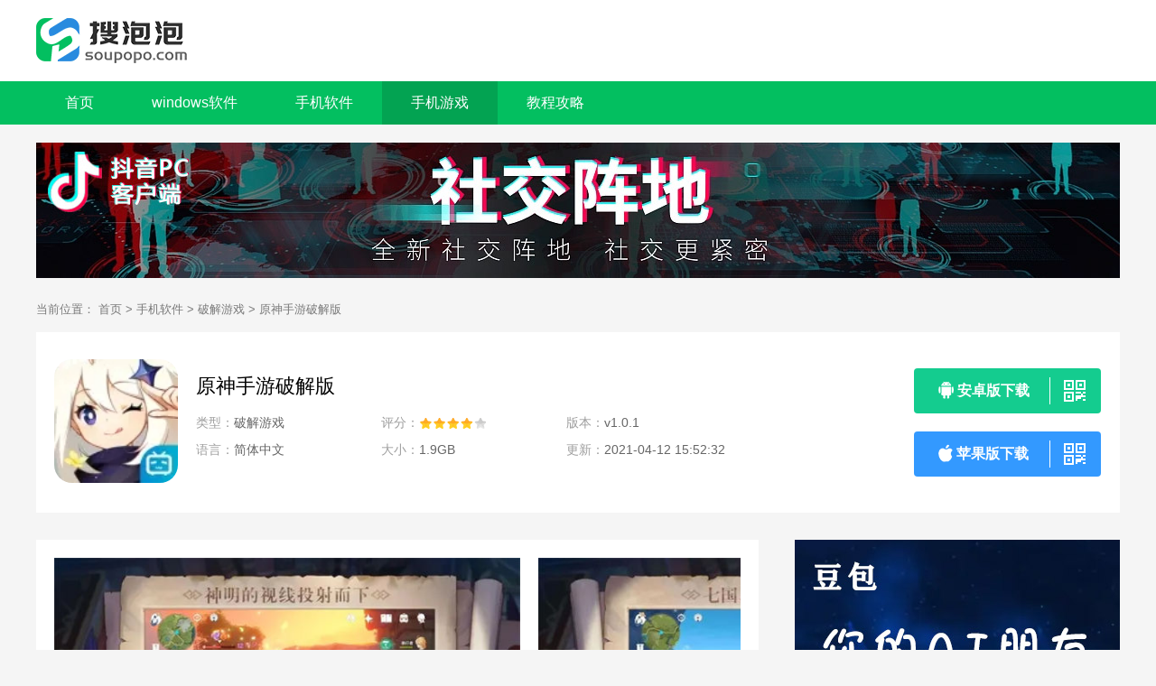

--- FILE ---
content_type: text/html
request_url: https://www.sopopo.com/shouji/39.html
body_size: 4389
content:
<!DOCTYPE html>
<html>

<head>
    <meta charset="UTF-8">
    <meta http-equiv="X-UA-Compatible" content="IE=edge,chrome=1">
    <meta name="viewport" content="width=device-width, initial-scale=1.0">
    <title>原神手游破解版下载-原神手游破解版 v1.0.1-搜泡泡</title>
    <meta name="description" content="原神手游破解版是一款开放式的角色扮演类手游，在这款游戏中玩家们会身处一个开放的世界中，玩家在这里可以自由自在的冒险，在这个世界中完成各种各样的人物，同时玩家在不断的冒险中不断的变强，不断的成长游戏中玩家可以抽到各种不同的角色">
    <meta name="keywords" content="原神手游破解版下载,原神手游破解版,原神手游">
        <link rel="stylesheet" href="/statics/news/default/css/main.css">
        <link rel="stylesheet" href="/statics/news/default/css/downl.css">
    
        <link rel="alternate" media="only screen and(max-width: 640px)" href="https://m.sopopo.com/shouji/39.html">
    <script src="/statics/news/default/js/jq.min.js"></script>
    <script type="text/javascript">
        (function(){
            var ua = navigator.userAgent.toLowerCase();
            var bIsIpad = ua.match(/ipad/i) == "ipad";
            var bIsIphoneOs = ua.match(/iphone os/i) == "iphone os";
            var bIsAndroid = ua.match(/android/i) == "android";
            var bIsWM=ua.match(/windows mobile/i)=="windows mobile";
            var host = "//m.sopopo.com";
            var pathname = window.location.pathname;
            if(bIsIpad||bIsIphoneOs||bIsAndroid||bIsWM){
                window.location.href =host + pathname;
            }
        })();
    </script>
    </head>

<body>
<div class="logo-box">
    <div class="top_wrap">
        <a href="/" class="logo fl"><img src="//img.sopopo.com/statics/news/default/images/logo-index.png" alt=""></a>
    </div>
</div>
<div class="Min_nav">
    <div class="wrap">
        <a  href="/">首页</a>
                <a  href="https://www.sopopo.com/soft/"><span>windows软件</span></a>
        <a  href="https://www.sopopo.com/shouji/"><span>手机软件</span></a>
        <a class="on" href="https://www.sopopo.com/shouji/shouyou/"><span>手机游戏</span></a>
        <a  href="https://www.sopopo.com/teach/"><span>教程攻略</span></a>
    </div>
</div>		<div class="content">
			<div class="crumb">
				<div class="wrap">
					当前位置：
					<a href="/">首页</a> > <a href="https://www.sopopo.com/shouji/">手机软件</a> > <a href="https://www.sopopo.com/shouji/pojie/">破解游戏</a> >  原神手游破解版				</div>
			</div>
			<div class="downl_details">
				<div class="details_info fl">
					<img class="img" src="https://img.sopopo.com/uploadfile/2021/0412/20210412034745974.jpg" alt="原神手游破解版"  onerror="javascript:this.src='//img.sopopo.com/statics/news/default/images/notimg.gif'">
					<div class="info">
						<div class="bt fl">
							<h1>原神手游破解版</h1>

						</div>
						<ul>
							<li><span>类型：</span>破解游戏</li>
							<li><span>评分：</span>
								<div class="start start4"></div>
							</li>
							<li><span>版本：</span>
								v1.0.1 </li>

							<li><span>语言：</span>简体中文</li>
							<li><span>大小：</span>
								1.9GB							</li>
							<li><span>更新：</span>2021-04-12 15:52:32</li>
						</ul>
					</div>
				</div>
				<div class="downl fr" id="downl" data-id="39">
										<a href="//down.sopopo.com/az-39/" class="btn az"><i class="icon"></i><span>安卓版下载</span><div class="ewm"><u></u><div class="ewmbox"><img class="img" src="/api.php?op=CreateQRcode&action=create&l=L&size=4.8&url=https://m.sopopo.com/shouji/39.html"><span>手机扫描下载</span></div></div></a>
															<a href="//down.sopopo.com/pg-39/" class="btn ios"><i class="icon"></i><span>苹果版下载</span><div class="ewm"><u></u><div class="ewmbox"><img class="img" src="/api.php?op=CreateQRcode&action=create&l=L&size=4.8&url=https://m.sopopo.com/shouji/39.html"><span>手机扫描下载</span></div></div></a>
									</div>
			</div>

			<div class="detail_L fl" id="Min_L">
				<div class="details_conten">
										<div class="hd_wrap">
						<div class="next_btn sild_btn"><i></i></div>
						<div class="prve_btn sild_btn"><i></i></div>
						<div class="pics">
																					<p><img src="https://img.sopopo.com/uploadfile/2021/0412/20210412034847946.jpg" alt="20210412034847334"></p>
																					<p><img src="https://img.sopopo.com/uploadfile/2021/0412/20210412034847317.jpg" alt="20210412034847692"></p>
																					<p><img src="https://img.sopopo.com/uploadfile/2021/0412/20210412035107778.jpg" alt="20210412035107386"></p>
																				</div>
					</div>
										<div class="desc_wrap">
						<h2 class="title">内容介绍</h2>
						<div class="cont">
							<p>　　<strong>原神手游破解版</strong>是一款开放式的角色扮演类手游，在这款游戏中玩家们会身处一个开放的世界中，玩家在这里可以自由自在的冒险，在这个世界中完成各种各样的人物，同时玩家在不断的冒险中不断的变强，不断的成长游戏中玩家可以抽到各种不同的角色，在这里会因为角色的不断的成长，来开拓星级，在这款游戏中有着更为丰富的游戏内容挑战，在这里享受到非常新奇的激情游戏体验。游戏描绘了一个虚无奇幻的世界，在这里有着更纯粹的修行，游戏中有着更自由的世界里体验华丽的武术战斗，探索更多的秘密，发现更多神器的挑战，喜欢就来下载体验吧！</p>
						</div>

					</div>
				</div>
				<div class="list_wrap">
																									<div class="QZtitle">
						<h2>相关版本</h2>
					</div>

					<ul class="item_bb">
																		<li>
							<a title="原神手游官方版" href="/shouji/1388.html" target="_blank" class="img"><img src="https://img.sopopo.com/uploadfile/2021/0430/20210430043031324.jpg" alt="原神手游官方版"  onerror="javascript:this.src='//img.sopopo.com/statics/news/default/images/notimg.gif'"></a>
							<a title="原神手游官方版" href="/shouji/1388.html" target="_blank" class="bt">原神手游官方版</a>
							<div class="start start4"></div>
						</li>
																	</ul>

					
										<div class="QZtitle">
						<h2>本类推荐</h2>
					</div>
					<div class="item_tj">
																		<a title="凤舞三国无限元宝版" href="/shouji/1966.html" target="_blank">
							<img src="https://img.sopopo.com/uploadfile/gather/2020/0611/202006118757.jpg" alt="凤舞三国无限元宝版" onerror="javascript:this.src='//img.sopopo.com/statics/news/default/images/notimg.gif'">
							<p>凤舞三国无限元宝版</p>
							<span>下载</span>
						</a>
												<a title="战双帕弥什破解版" href="/shouji/1965.html" target="_blank">
							<img src="https://img.sopopo.com/uploadfile/2021/0512/20210512014609698.jpg" alt="战双帕弥什破解版" onerror="javascript:this.src='//img.sopopo.com/statics/news/default/images/notimg.gif'">
							<p>战双帕弥什破解版</p>
							<span>下载</span>
						</a>
												<a title="云上城之歌破解版" href="/shouji/1947.html" target="_blank">
							<img src="https://img.sopopo.com/uploadfile/2021/0512/20210512105907482.jpg" alt="云上城之歌破解版" onerror="javascript:this.src='//img.sopopo.com/statics/news/default/images/notimg.gif'">
							<p>云上城之歌破解版</p>
							<span>下载</span>
						</a>
												<a title="心剑奇缘至尊版" href="/shouji/1941.html" target="_blank">
							<img src="https://img.sopopo.com/uploadfile/2020/0612/20200612100704636.jpg" alt="心剑奇缘至尊版" onerror="javascript:this.src='//img.sopopo.com/statics/news/default/images/notimg.gif'">
							<p>心剑奇缘至尊版</p>
							<span>下载</span>
						</a>
												<a title="梦幻问情超V版" href="/shouji/1936.html" target="_blank">
							<img src="https://img.sopopo.com/uploadfile/gather/2020/0612/202006125716.jpg" alt="梦幻问情超V版" onerror="javascript:this.src='//img.sopopo.com/statics/news/default/images/notimg.gif'">
							<p>梦幻问情超V版</p>
							<span>下载</span>
						</a>
																	</div>



																														<div class="QZtitle">
						<h2>相关文章</h2>
					</div>
					<ul class="item_new">
												<li>
							<a title="梦幻问情超V版" href="/teach/35.html" target="_blank">原神角色强度排行最新1.5</a>
							<span>2021-05-11</span>
						</li>
												<li>
							<a title="梦幻问情超V版" href="/teach/34.html" target="_blank">原神祈愿保底规则新手初行者祈愿</a>
							<span>2021-05-11</span>
						</li>
												<li>
							<a title="梦幻问情超V版" href="/teach/33.html" target="_blank">原神吉盖克斯在哪</a>
							<span>2021-05-11</span>
						</li>
												<li>
							<a title="梦幻问情超V版" href="/teach/32.html" target="_blank">坎公骑冠剑1-7迷宫怎么走</a>
							<span>2021-05-07</span>
						</li>
												<li>
							<a title="梦幻问情超V版" href="/teach/31.html" target="_blank">坎公骑冠剑角色强度排行二星</a>
							<span>2021-05-07</span>
						</li>
											</ul>

				</div>

			</div>
			<div class="detail_R fr" id="Min_R">
				<div class="r_item">
					<div class="r_title">
						<h2>本类排行</h2><a href="https://www.sopopo.com/shouji/pojie/" target="_blank" class="more">更多 <i></i></a>
					</div>

					<ul class="ph" id="ph">
																								<li>
							<span>1</span>
							<a title="火柴人联盟破解版" href="/shouji/1444.html" target="_blank" class="title">火柴人联盟破解版</a>
							<div class="info">
								<a title="火柴人联盟破解版" href="/shouji/1444.html" target="_blank" class="img"><img src="https://img.sopopo.com/uploadfile/2021/0506/20210506105713882.jpg" alt="火柴人联盟破解版" onerror="javascript:this.src='//img.sopopo.com/statics/news/default/images/notimg.gif'"></a>
								<a title="火柴人联盟破解版" href="/shouji/1444.html" target="_blank" class="bt">火柴人联盟破解版</a>
								<div class="start start4"></div>
								<a href="/shouji/1444.html" target="_blank" class="downl">下载</a>
							</div>
						</li>
																		<li>
							<span>2</span>
							<a title="王者荣耀2021最新破解版" href="/shouji/45.html" target="_blank" class="title">王者荣耀2021最新破解版</a>
							<div class="info">
								<a title="王者荣耀2021最新破解版" href="/shouji/45.html" target="_blank" class="img"><img src="https://img.sopopo.com/uploadfile/2021/0412/20210412033739296.jpg" alt="王者荣耀2021最新破解版" onerror="javascript:this.src='//img.sopopo.com/statics/news/default/images/notimg.gif'"></a>
								<a title="王者荣耀2021最新破解版" href="/shouji/45.html" target="_blank" class="bt">王者荣耀2021最新破解版</a>
								<div class="start start4"></div>
								<a href="/shouji/45.html" target="_blank" class="downl">下载</a>
							</div>
						</li>
																		<li>
							<span>3</span>
							<a title="重生细胞破解版" href="/shouji/38.html" target="_blank" class="title">重生细胞破解版</a>
							<div class="info">
								<a title="重生细胞破解版" href="/shouji/38.html" target="_blank" class="img"><img src="https://img.sopopo.com/uploadfile/2021/0412/20210412034532918.png" alt="重生细胞破解版" onerror="javascript:this.src='//img.sopopo.com/statics/news/default/images/notimg.gif'"></a>
								<a title="重生细胞破解版" href="/shouji/38.html" target="_blank" class="bt">重生细胞破解版</a>
								<div class="start start4"></div>
								<a href="/shouji/38.html" target="_blank" class="downl">下载</a>
							</div>
						</li>
																		<li>
							<span>4</span>
							<a title="战双帕弥什破解版" href="/shouji/1965.html" target="_blank" class="title">战双帕弥什破解版</a>
							<div class="info">
								<a title="战双帕弥什破解版" href="/shouji/1965.html" target="_blank" class="img"><img src="https://img.sopopo.com/uploadfile/2021/0512/20210512014609698.jpg" alt="战双帕弥什破解版" onerror="javascript:this.src='//img.sopopo.com/statics/news/default/images/notimg.gif'"></a>
								<a title="战双帕弥什破解版" href="/shouji/1965.html" target="_blank" class="bt">战双帕弥什破解版</a>
								<div class="start start4"></div>
								<a href="/shouji/1965.html" target="_blank" class="downl">下载</a>
							</div>
						</li>
																		<li>
							<span>5</span>
							<a title="全民大丰收破解版" href="/shouji/21.html" target="_blank" class="title">全民大丰收破解版</a>
							<div class="info">
								<a title="全民大丰收破解版" href="/shouji/21.html" target="_blank" class="img"><img src="https://img.sopopo.com/uploadfile/2021/0412/20210412033631382.jpg" alt="全民大丰收破解版" onerror="javascript:this.src='//img.sopopo.com/statics/news/default/images/notimg.gif'"></a>
								<a title="全民大丰收破解版" href="/shouji/21.html" target="_blank" class="bt">全民大丰收破解版</a>
								<div class="start start4"></div>
								<a href="/shouji/21.html" target="_blank" class="downl">下载</a>
							</div>
						</li>
																		<li>
							<span>6</span>
							<a title="QQ飞车破解版无限钻石下载最新版" href="/shouji/90.html" target="_blank" class="title">QQ飞车破解版无限钻石下载最新版</a>
							<div class="info">
								<a title="QQ飞车破解版无限钻石下载最新版" href="/shouji/90.html" target="_blank" class="img"><img src="https://img.sopopo.com/uploadfile/2021/0412/20210412044525502.jpg" alt="QQ飞车破解版无限钻石下载最新版" onerror="javascript:this.src='//img.sopopo.com/statics/news/default/images/notimg.gif'"></a>
								<a title="QQ飞车破解版无限钻石下载最新版" href="/shouji/90.html" target="_blank" class="bt">QQ飞车破解版无限钻石下载最新版</a>
								<div class="start start4"></div>
								<a href="/shouji/90.html" target="_blank" class="downl">下载</a>
							</div>
						</li>
																		<li>
							<span>7</span>
							<a title="贪吃蛇大作战破解版" href="/shouji/1580.html" target="_blank" class="title">贪吃蛇大作战破解版</a>
							<div class="info">
								<a title="贪吃蛇大作战破解版" href="/shouji/1580.html" target="_blank" class="img"><img src="https://img.sopopo.com/uploadfile/2021/0507/20210507025900842.jpg" alt="贪吃蛇大作战破解版" onerror="javascript:this.src='//img.sopopo.com/statics/news/default/images/notimg.gif'"></a>
								<a title="贪吃蛇大作战破解版" href="/shouji/1580.html" target="_blank" class="bt">贪吃蛇大作战破解版</a>
								<div class="start start4"></div>
								<a href="/shouji/1580.html" target="_blank" class="downl">下载</a>
							</div>
						</li>
																		<li>
							<span>8</span>
							<a title="奥特曼王者传奇无限钻石破解版" href="/shouji/1604.html" target="_blank" class="title">奥特曼王者传奇无限钻石破解版</a>
							<div class="info">
								<a title="奥特曼王者传奇无限钻石破解版" href="/shouji/1604.html" target="_blank" class="img"><img src="https://img.sopopo.com/uploadfile/2021/0507/20210507053228271.jpg" alt="奥特曼王者传奇无限钻石破解版" onerror="javascript:this.src='//img.sopopo.com/statics/news/default/images/notimg.gif'"></a>
								<a title="奥特曼王者传奇无限钻石破解版" href="/shouji/1604.html" target="_blank" class="bt">奥特曼王者传奇无限钻石破解版</a>
								<div class="start start4"></div>
								<a href="/shouji/1604.html" target="_blank" class="downl">下载</a>
							</div>
						</li>
																		<li>
							<span>9</span>
							<a title="怒战雷霆破解版" href="/shouji/1834.html" target="_blank" class="title">怒战雷霆破解版</a>
							<div class="info">
								<a title="怒战雷霆破解版" href="/shouji/1834.html" target="_blank" class="img"><img src="https://img.sopopo.com/uploadfile/2020/0613/20200613102117891.jpg" alt="怒战雷霆破解版" onerror="javascript:this.src='//img.sopopo.com/statics/news/default/images/notimg.gif'"></a>
								<a title="怒战雷霆破解版" href="/shouji/1834.html" target="_blank" class="bt">怒战雷霆破解版</a>
								<div class="start start4"></div>
								<a href="/shouji/1834.html" target="_blank" class="downl">下载</a>
							</div>
						</li>
																		<li>
							<span>10</span>
							<a title="大唐帝国手游BT版" href="/shouji/1884.html" target="_blank" class="title">大唐帝国手游BT版</a>
							<div class="info">
								<a title="大唐帝国手游BT版" href="/shouji/1884.html" target="_blank" class="img"><img src="https://img.sopopo.com/uploadfile/2020/0612/20200612113245442.jpg" alt="大唐帝国手游BT版" onerror="javascript:this.src='//img.sopopo.com/statics/news/default/images/notimg.gif'"></a>
								<a title="大唐帝国手游BT版" href="/shouji/1884.html" target="_blank" class="bt">大唐帝国手游BT版</a>
								<div class="start start4"></div>
								<a href="/shouji/1884.html" target="_blank" class="downl">下载</a>
							</div>
						</li>
																							</ul>
				</div>

				<div class="r_item">
					<div class="r_title">
						<h2>火爆手游</h2>
					</div>
					<ul class="hot_games">
						<script src="/index.php?m=content&c=index&a=hot_game"></script>
					</ul>
				</div>
								
			</div>
		</div>
<script type="text/javascript" src="/api.php?op=count&id=39&modelid=2"></script>
<div class="footer">
    <div class="wrap">
        <div class="footer-links">
                                    <a href="https://www.sopopo.com/about/" target="_blank" rel="nofollow">关于我们</a>
                        <a href="https://www.sopopo.com/about/contactus/" target="_blank" rel="nofollow">联系方式</a>
                        <a href="https://www.sopopo.com/about/copyright/" target="_blank" rel="nofollow">免责声明</a>
                        <a href="https://www.sopopo.com/about/sitemap/" target="_blank" rel="nofollow">网站地图</a>
                        <a href="/sitemaps.xml" target="_blank" rel="nofollow">RSS</a>
        </div>
        <p><span>Copyright 2021-2022 搜泡泡(www.sopopo.com) All Rights Reserved. </span></p>
        <p><span>健康游戏忠告：抵制不良游戏 拒绝盗版游戏 注意自我保护 谨防受骗上当 适度游戏益脑 沉迷游戏伤身 合理安排时间 享受健康生活</span></p>
    </div>
</div>

<ul class="side-toolbar">
    <li class="totop" id="gototop"></li>
</ul>
<script src="/statics/news/default/js/jquery.SuperSlide.2.1.3.js"></script>
<script src="/statics/news/default/js/slide.js"></script>
<script src="/statics/news/default/js/main.js"></script>
<script>
    (function(){
        var bp = document.createElement('script');
        var curProtocol = window.location.protocol.split(':')[0];
        if (curProtocol === 'https') {
            bp.src = 'https://zz.bdstatic.com/linksubmit/push.js';
        }
        else {
            bp.src = 'http://push.zhanzhang.baidu.com/push.js';
        }
        var s = document.getElementsByTagName("script")[0];
        s.parentNode.insertBefore(bp, s);
    })();
</script>
</body>

</html>

<script src="/statics/news/default/js/download.js"></script>